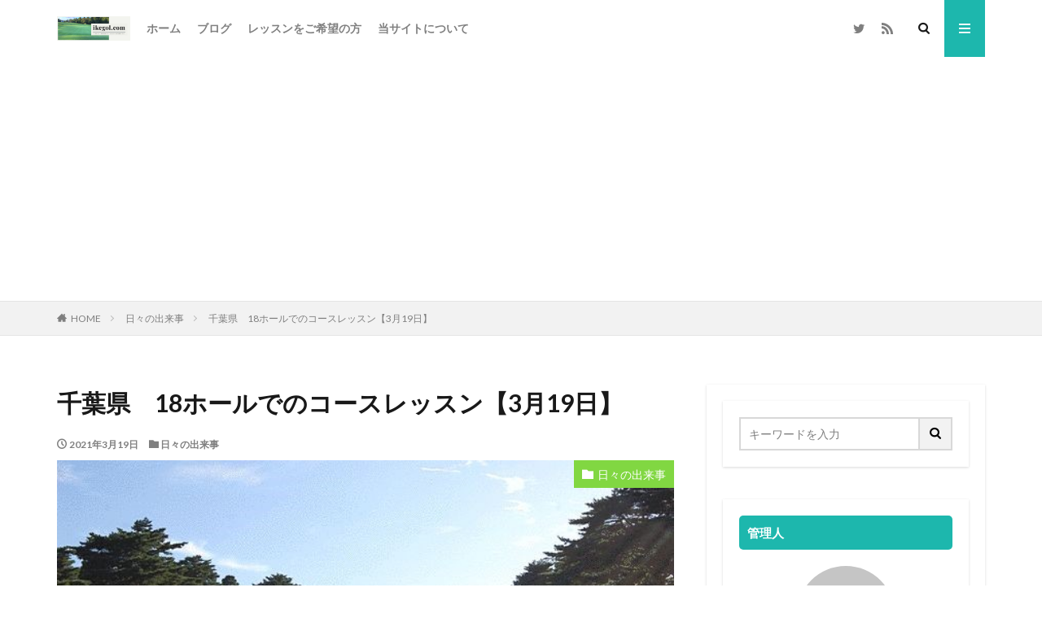

--- FILE ---
content_type: text/html; charset=UTF-8
request_url: https://ikegolblog.com/chiba-golf-lesson
body_size: 15987
content:

<!DOCTYPE html>

<html lang="ja" prefix="og: http://ogp.me/ns#" class="t-html 
">

<head prefix="og: http://ogp.me/ns# fb: http://ogp.me/ns/fb# article: http://ogp.me/ns/article#">
<meta charset="UTF-8">
<title>千葉県　18ホールでのコースレッスン【3月19日】</title>
<link rel='stylesheet' id='dashicons-css'  href='https://ikegolblog.com/wp-includes/css/dashicons.min.css?ver=5.2.4' type='text/css' media='all' />
<link rel='stylesheet' id='thickbox-css'  href='https://ikegolblog.com/wp-includes/js/thickbox/thickbox.css?ver=5.2.4' type='text/css' media='all' />
<link rel='stylesheet' id='wp-block-library-css'  href='https://ikegolblog.com/wp-includes/css/dist/block-library/style.min.css?ver=5.2.4' type='text/css' media='all' />
<script src='https://ikegolblog.com/wp-includes/js/jquery/jquery.js?ver=1.12.4-wp'></script>
<script src='https://ikegolblog.com/wp-includes/js/jquery/jquery-migrate.min.js?ver=1.4.1'></script>
<link rel='https://api.w.org/' href='https://ikegolblog.com/wp-json/' />
<link rel="alternate" type="application/json+oembed" href="https://ikegolblog.com/wp-json/oembed/1.0/embed?url=https%3A%2F%2Fikegolblog.com%2Fchiba-golf-lesson" />
<link rel="alternate" type="text/xml+oembed" href="https://ikegolblog.com/wp-json/oembed/1.0/embed?url=https%3A%2F%2Fikegolblog.com%2Fchiba-golf-lesson&#038;format=xml" />
<link class="css-async" rel href="https://ikegolblog.com/wp-content/themes/the-thor/css/icon.min.css">
<link class="css-async" rel href="https://fonts.googleapis.com/css?family=Lato:100,300,400,700,900">
<link class="css-async" rel href="https://fonts.googleapis.com/css?family=Fjalla+One">
<link rel="stylesheet" href="https://fonts.googleapis.com/css?family=Noto+Sans+JP:100,200,300,400,500,600,700,800,900">
<link rel="stylesheet" href="https://ikegolblog.com/wp-content/themes/the-thor/style.min.css">
<link class="css-async" rel href="https://ikegolblog.com/wp-content/themes/the-thor-child/style-user.css?1564232833">
<link rel="manifest" href="https://ikegolblog.com/wp-content/themes/the-thor/js/manifest.json">
<link rel="canonical" href="https://ikegolblog.com/chiba-golf-lesson" />
<script src="https://ajax.googleapis.com/ajax/libs/jquery/1.12.4/jquery.min.js"></script>
<meta http-equiv="X-UA-Compatible" content="IE=edge">
<meta name="viewport" content="width=device-width, initial-scale=1, viewport-fit=cover"/>
<style>
.widget.widget_nav_menu ul.menu{border-color: rgba(29,183,173,0.15);}.widget.widget_nav_menu ul.menu li{border-color: rgba(29,183,173,0.75);}.widget.widget_nav_menu ul.menu .sub-menu li{border-color: rgba(29,183,173,0.15);}.widget.widget_nav_menu ul.menu .sub-menu li .sub-menu li:first-child{border-color: rgba(29,183,173,0.15);}.widget.widget_nav_menu ul.menu li a:hover{background-color: rgba(29,183,173,0.75);}.widget.widget_nav_menu ul.menu .current-menu-item > a{background-color: rgba(29,183,173,0.75);}.widget.widget_nav_menu ul.menu li .sub-menu li a:before {color:#1db7ad;}.widget.widget_nav_menu ul.menu li a{background-color:#1db7ad;}.widget.widget_nav_menu ul.menu .sub-menu a:hover{color:#1db7ad;}.widget.widget_nav_menu ul.menu .sub-menu .current-menu-item a{color:#1db7ad;}.widget.widget_categories ul{border-color: rgba(29,183,173,0.15);}.widget.widget_categories ul li{border-color: rgba(29,183,173,0.75);}.widget.widget_categories ul .children li{border-color: rgba(29,183,173,0.15);}.widget.widget_categories ul .children li .children li:first-child{border-color: rgba(29,183,173,0.15);}.widget.widget_categories ul li a:hover{background-color: rgba(29,183,173,0.75);}.widget.widget_categories ul .current-menu-item > a{background-color: rgba(29,183,173,0.75);}.widget.widget_categories ul li .children li a:before {color:#1db7ad;}.widget.widget_categories ul li a{background-color:#1db7ad;}.widget.widget_categories ul .children a:hover{color:#1db7ad;}.widget.widget_categories ul .children .current-menu-item a{color:#1db7ad;}.widgetSearch__input:hover{border-color:#1db7ad;}.widgetCatTitle{background-color:#1db7ad;}.widgetCatTitle__inner{background-color:#1db7ad;}.widgetSearch__submit:hover{background-color:#1db7ad;}.widgetProfile__sns{background-color:#1db7ad;}.widget.widget_calendar .calendar_wrap tbody a:hover{background-color:#1db7ad;}.widget ul li a:hover{color:#1db7ad;}.widget.widget_rss .rsswidget:hover{color:#1db7ad;}.widget.widget_tag_cloud a:hover{background-color:#1db7ad;}.widget select:hover{border-color:#1db7ad;}.widgetSearch__checkLabel:hover:after{border-color:#1db7ad;}.widgetSearch__check:checked .widgetSearch__checkLabel:before, .widgetSearch__check:checked + .widgetSearch__checkLabel:before{border-color:#1db7ad;}.widgetTab__item.current{border-top-color:#1db7ad;}.widgetTab__item:hover{border-top-color:#1db7ad;}.searchHead__title{background-color:#1db7ad;}.searchHead__submit:hover{color:#1db7ad;}.menuBtn__close:hover{color:#1db7ad;}.menuBtn__link:hover{color:#1db7ad;}@media only screen and (min-width: 992px){.menuBtn__link {background-color:#1db7ad;}}.t-headerCenter .menuBtn__link:hover{color:#1db7ad;}.searchBtn__close:hover{color:#1db7ad;}.searchBtn__link:hover{color:#1db7ad;}.breadcrumb__item a:hover{color:#1db7ad;}.pager__item{color:#1db7ad;}.pager__item:hover, .pager__item-current{background-color:#1db7ad; color:#fff;}.page-numbers{color:#1db7ad;}.page-numbers:hover, .page-numbers.current{background-color:#1db7ad; color:#fff;}.pagePager__item{color:#1db7ad;}.pagePager__item:hover, .pagePager__item-current{background-color:#1db7ad; color:#fff;}.heading a:hover{color:#1db7ad;}.eyecatch__cat{background-color:#1db7ad;}.the__category{background-color:#1db7ad;}.dateList__item a:hover{color:#1db7ad;}.controllerFooter__item:last-child{background-color:#1db7ad;}.controllerFooter__close{background-color:#1db7ad;}.bottomFooter__topBtn{background-color:#1db7ad;}.mask-color{background-color:#1db7ad;}.mask-colorgray{background-color:#1db7ad;}.pickup3__item{background-color:#1db7ad;}.categoryBox__title{color:#1db7ad;}.comments__list .comment-meta{background-color:#1db7ad;}.comment-respond .submit{background-color:#1db7ad;}.prevNext__pop{background-color:#1db7ad;}.swiper-pagination-bullet-active{background-color:#1db7ad;}.swiper-slider .swiper-button-next, .swiper-slider .swiper-container-rtl .swiper-button-prev, .swiper-slider .swiper-button-prev, .swiper-slider .swiper-container-rtl .swiper-button-next	{background-color:#1db7ad;}.snsFooter{background-color:#1db7ad}.widget-main .heading.heading-widget{background-color:#1db7ad}.widget-main .heading.heading-widgetsimple{background-color:#1db7ad}.widget-main .heading.heading-widgetsimplewide{background-color:#1db7ad}.widget-main .heading.heading-widgetwide{background-color:#1db7ad}.widget-main .heading.heading-widgetbottom:before{border-color:#1db7ad}.widget-main .heading.heading-widgetborder{border-color:#1db7ad}.widget-main .heading.heading-widgetborder::before,.widget-main .heading.heading-widgetborder::after{background-color:#1db7ad}.widget-side .heading.heading-widget{background-color:#1db7ad}.widget-side .heading.heading-widgetsimple{background-color:#1db7ad}.widget-side .heading.heading-widgetsimplewide{background-color:#1db7ad}.widget-side .heading.heading-widgetwide{background-color:#1db7ad}.widget-side .heading.heading-widgetbottom:before{border-color:#1db7ad}.widget-side .heading.heading-widgetborder{border-color:#1db7ad}.widget-side .heading.heading-widgetborder::before,.widget-side .heading.heading-widgetborder::after{background-color:#1db7ad}.widget-foot .heading.heading-widget{background-color:#1db7ad}.widget-foot .heading.heading-widgetsimple{background-color:#1db7ad}.widget-foot .heading.heading-widgetsimplewide{background-color:#1db7ad}.widget-foot .heading.heading-widgetwide{background-color:#1db7ad}.widget-foot .heading.heading-widgetbottom:before{border-color:#1db7ad}.widget-foot .heading.heading-widgetborder{border-color:#1db7ad}.widget-foot .heading.heading-widgetborder::before,.widget-foot .heading.heading-widgetborder::after{background-color:#1db7ad}.widget-menu .heading.heading-widget{background-color:#24e2dc}.widget-menu .heading.heading-widgetsimple{background-color:#24e2dc}.widget-menu .heading.heading-widgetsimplewide{background-color:#24e2dc}.widget-menu .heading.heading-widgetwide{background-color:#24e2dc}.widget-menu .heading.heading-widgetbottom:before{border-color:#24e2dc}.widget-menu .heading.heading-widgetborder{border-color:#24e2dc}.widget-menu .heading.heading-widgetborder::before,.widget-menu .heading.heading-widgetborder::after{background-color:#24e2dc}@media only screen and (min-width: 768px){.still {height: 500px;}}.pickupHead{background-color:#1db7ad}.rankingBox__bg{background-color:#1db7ad}.commonCtr__bg.mask.mask-colorgray{background-color:#1db7ad}.the__ribbon{background-color:#1db7ad}.the__ribbon:after{border-left-color:#1db7ad; border-right-color:#1db7ad}.content .balloon .balloon__img-right div {background-image:url("https://ikegolblog.com/wp-content/uploads/2019/09/池野谷　ゴルフコーチ.jpg");}.cc-ft105{color:#dd3333;}.cc-hv105:hover{color:#dd3333;}.cc-bg105{background-color:#dd3333;}.cc-br105{border-color:#dd3333;}.cc-ft94{color:#5bd604;}.cc-hv94:hover{color:#5bd604;}.cc-bg94{background-color:#5bd604;}.cc-br94{border-color:#5bd604;}.cc-ft12{color:#8224e3;}.cc-hv12:hover{color:#8224e3;}.cc-bg12{background-color:#8224e3;}.cc-br12{border-color:#8224e3;}.cc-ft7{color:#0017ea;}.cc-hv7:hover{color:#0017ea;}.cc-bg7{background-color:#0017ea;}.cc-br7{border-color:#0017ea;}.cc-ft15{color:#dd9933;}.cc-hv15:hover{color:#dd9933;}.cc-bg15{background-color:#dd9933;}.cc-br15{border-color:#dd9933;}.cc-ft93{color:#dd0606;}.cc-hv93:hover{color:#dd0606;}.cc-bg93{background-color:#dd0606;}.cc-br93{border-color:#dd0606;}.cc-ft89{color:#eeee22;}.cc-hv89:hover{color:#eeee22;}.cc-bg89{background-color:#eeee22;}.cc-br89{border-color:#eeee22;}.cc-ft4{color:#000000;}.cc-hv4:hover{color:#000000;}.cc-bg4{background-color:#000000;}.cc-br4{border-color:#000000;}.cc-ft1{color:#f23750;}.cc-hv1:hover{color:#f23750;}.cc-bg1{background-color:#f23750;}.cc-br1{border-color:#f23750;}.cc-ft44{color:#1fc1c1;}.cc-hv44:hover{color:#1fc1c1;}.cc-bg44{background-color:#1fc1c1;}.cc-br44{border-color:#1fc1c1;}.cc-ft3{color:#dd3333;}.cc-hv3:hover{color:#dd3333;}.cc-bg3{background-color:#dd3333;}.cc-br3{border-color:#dd3333;}.cc-ft100{color:#dd3333;}.cc-hv100:hover{color:#dd3333;}.cc-bg100{background-color:#dd3333;}.cc-br100{border-color:#dd3333;}.cc-ft95{color:#6190bf;}.cc-hv95:hover{color:#6190bf;}.cc-bg95{background-color:#6190bf;}.cc-br95{border-color:#6190bf;}.cc-ft90{color:#dd3333;}.cc-hv90:hover{color:#dd3333;}.cc-bg90{background-color:#dd3333;}.cc-br90{border-color:#dd3333;}.cc-ft21{color:#006584;}.cc-hv21:hover{color:#006584;}.cc-bg21{background-color:#006584;}.cc-br21{border-color:#006584;}.cc-ft91{color:#1e73be;}.cc-hv91:hover{color:#1e73be;}.cc-bg91{background-color:#1e73be;}.cc-br91{border-color:#1e73be;}.cc-ft98{color:#ffffff;}.cc-hv98:hover{color:#ffffff;}.cc-bg98{background-color:#ffffff;}.cc-br98{border-color:#ffffff;}.cc-ft101{color:#8224e3;}.cc-hv101:hover{color:#8224e3;}.cc-bg101{background-color:#8224e3;}.cc-br101{border-color:#8224e3;}.cc-ft92{color:#000000;}.cc-hv92:hover{color:#000000;}.cc-bg92{background-color:#000000;}.cc-br92{border-color:#000000;}.cc-ft96{color:#dd3333;}.cc-hv96:hover{color:#dd3333;}.cc-bg96{background-color:#dd3333;}.cc-br96{border-color:#dd3333;}.cc-ft99{color:#8224e3;}.cc-hv99:hover{color:#8224e3;}.cc-bg99{background-color:#8224e3;}.cc-br99{border-color:#8224e3;}.cc-ft97{color:#81d742;}.cc-hv97:hover{color:#81d742;}.cc-bg97{background-color:#81d742;}.cc-br97{border-color:#81d742;}.cc-ft17{color:#81d742;}.cc-hv17:hover{color:#81d742;}.cc-bg17{background-color:#81d742;}.cc-br17{border-color:#81d742;}.cc-ft79{color:#eeee22;}.cc-hv79:hover{color:#eeee22;}.cc-bg79{background-color:#eeee22;}.cc-br79{border-color:#eeee22;}.postcta-bg{background-color:#3970a2}.content .afTagBox__btnDetail{background-color:#1db7ad;}.widget .widgetAfTag__btnDetail{background-color:#1db7ad;}.content .afTagBox__btnAf{background-color:#1db7ad;}.widget .widgetAfTag__btnAf{background-color:#1db7ad;}.content a{color:#1db7ad;}.phrase a{color:#1db7ad;}.content .sitemap li a:hover{color:#1db7ad;}.content h2 a:hover,.content h3 a:hover,.content h4 a:hover,.content h5 a:hover{color:#1db7ad;}.content ul.menu li a:hover{color:#1db7ad;}.content .es-LiconBox:before{background-color:#a83f3f;}.content .es-LiconCircle:before{background-color:#a83f3f;}.content .es-BTiconBox:before{background-color:#a83f3f;}.content .es-BTiconCircle:before{background-color:#a83f3f;}.content .es-BiconObi{border-color:#a83f3f;}.content .es-BiconCorner:before{background-color:#a83f3f;}.content .es-BiconCircle:before{background-color:#a83f3f;}.content .es-BmarkHatena::before{background-color:#005293;}.content .es-BmarkExcl::before{background-color:#b60105;}.content .es-BmarkQ::before{background-color:#005293;}.content .es-BmarkQ::after{border-top-color:#005293;}.content .es-BmarkA::before{color:#b60105;}.content .es-BsubTradi::before{color:#ffffff;background-color:#b60105;border-color:#b60105;}.btn__link-primary{color:#ffffff; background-color:#3f3f3f;}.content .btn__link-primary{color:#ffffff; background-color:#3f3f3f;}.searchBtn__contentInner .btn__link-search{color:#ffffff; background-color:#3f3f3f;}.btn__link-secondary{color:#ffffff; background-color:#3f3f3f;}.content .btn__link-secondary{color:#ffffff; background-color:#3f3f3f;}.btn__link-search{color:#ffffff; background-color:#3f3f3f;}.btn__link-normal{color:#3f3f3f;}.content .btn__link-normal{color:#3f3f3f;}.btn__link-normal:hover{background-color:#3f3f3f;}.content .btn__link-normal:hover{background-color:#3f3f3f;}.comments__list .comment-reply-link{color:#3f3f3f;}.comments__list .comment-reply-link:hover{background-color:#3f3f3f;}@media only screen and (min-width: 992px){.subNavi__link-pickup{color:#3f3f3f;}}@media only screen and (min-width: 992px){.subNavi__link-pickup:hover{background-color:#3f3f3f;}}.partsH2-44 h2{color:#000000; background:linear-gradient(#757575 0%, #d8d8d8 100%); border-color:#d8d8d8;}.partsH3-14 h3{color:#000000; border-color:#63d611;}.partsH3-14 h3::before{background-color:#d8d8d8;}.partsH3-14 h3::after{border-color:#d8d8d8;}.content h4{color:#191919}.content h5{color:#191919}.content ul > li::before{color:#a83f3f;}.content ul{color:#191919;}.content ol > li::before{color:#a83f3f; border-color:#a83f3f;}.content ol > li > ol > li::before{background-color:#a83f3f; border-color:#a83f3f;}.content ol > li > ol > li > ol > li::before{color:#a83f3f; border-color:#a83f3f;}.content ol{color:#191919;}.content .balloon .balloon__text{color:#191919; background-color:#f2f2f2;}.content .balloon .balloon__text-left:before{border-left-color:#f2f2f2;}.content .balloon .balloon__text-right:before{border-right-color:#f2f2f2;}.content .balloon-boder .balloon__text{color:#191919; background-color:#ffffff;  border-color:#d8d8d8;}.content .balloon-boder .balloon__text-left:before{border-left-color:#d8d8d8;}.content .balloon-boder .balloon__text-left:after{border-left-color:#ffffff;}.content .balloon-boder .balloon__text-right:before{border-right-color:#d8d8d8;}.content .balloon-boder .balloon__text-right:after{border-right-color:#ffffff;}.content blockquote{color:#191919; background-color:#f2f2f2;}.content blockquote::before{color:#d8d8d8;}.content table{color:#191919; border-top-color:#E5E5E5; border-left-color:#E5E5E5;}.content table th{background:#7f7f7f; color:#ffffff; ;border-right-color:#E5E5E5; border-bottom-color:#E5E5E5;}.content table td{background:#ffffff; ;border-right-color:#E5E5E5; border-bottom-color:#E5E5E5;}.content table tr:nth-child(odd) td{background-color:#f2f2f2;}
</style>
<link rel="icon" href="https://ikegolblog.com/wp-content/uploads/2019/11/cropped-IMG_3929-32x32.jpg" sizes="32x32" />
<link rel="icon" href="https://ikegolblog.com/wp-content/uploads/2019/11/cropped-IMG_3929-192x192.jpg" sizes="192x192" />
<link rel="apple-touch-icon-precomposed" href="https://ikegolblog.com/wp-content/uploads/2019/11/cropped-IMG_3929-180x180.jpg" />
<meta name="msapplication-TileImage" content="https://ikegolblog.com/wp-content/uploads/2019/11/cropped-IMG_3929-270x270.jpg" />
<!– Global site tag (gtag.js) – Google Analytics –>
<script async src='https://www.googletagmanager.com/gtag/js?id=G-72B1R8ST53'></script>
<script>
    window.dataLayer = window.dataLayer || [];
    function gtag(){dataLayer.push(arguments);}
    gtag('js', new Date());
    
    gtag('config', 'G-72B1R8ST53');
</script>
<!– /Global site tag (gtag.js) – Google Analytics –>
<meta name="description" content="3月19日（金）谷　将貴ゴルフアカデミーのある京葉カントリー倶楽部でコースレッスンを行いました。">
<meta property="og:site_name" content="谷　将貴ゴルフアカデミー　ゴルフコーチ　池野谷　光宏　公式サイト" />
<meta property="og:type" content="article" />
<meta property="og:title" content="千葉県　18ホールでのコースレッスン【3月19日】" />
<meta property="og:description" content="3月19日（金）谷　将貴ゴルフアカデミーのある京葉カントリー倶楽部でコースレッスンを行いました。" />
<meta property="og:url" content="https://ikegolblog.com/chiba-golf-lesson" />
<meta property="og:image" content="https://ikegolblog.com/wp-content/uploads/2019/09/京葉カントリー.jpg" />
<meta name="twitter:card" content="summary" />
<meta name="twitter:site" content="@@KLJiy3qOFAi5PbO" />

<script async src="https://pagead2.googlesyndication.com/pagead/js/adsbygoogle.js?client=ca-pub-7244905539692288"
     crossorigin="anonymous"></script>
</head>
<body class=" t-footerFixed" id="top">
    <header class="l-header l-header-border"> <div class="container container-header"><p class="siteTitle"><a class="siteTitle__link" href="https://ikegolblog.com"><img class="siteTitle__logo" src="https://ikegolblog.com/wp-content/uploads/2019/09/4827EAF3-7390-4C54-84CB-5079200FDDE5.jpg" alt="谷　将貴ゴルフアカデミー　ゴルフコーチ　池野谷　光宏　公式サイト" width="600" height="200" >  </a></p><nav class="globalNavi"><div class="globalNavi__inner"><ul class="globalNavi__list"><li id="menu-item-3680" class="menu-item menu-item-type-custom menu-item-object-custom menu-item-home menu-item-3680"><a href="https://ikegolblog.com">ホーム</a></li><li id="menu-item-3681" class="menu-item menu-item-type-post_type menu-item-object-page menu-item-3681"><a href="https://ikegolblog.com/sitemap">ブログ</a></li><li id="menu-item-3682" class="menu-item menu-item-type-post_type menu-item-object-page menu-item-3682"><a href="https://ikegolblog.com/golf-lesson">レッスンをご希望の方</a></li><li id="menu-item-3694" class="menu-item menu-item-type-post_type menu-item-object-page menu-item-3694"><a href="https://ikegolblog.com/ikenoya-mitsuhiro-official-site">当サイトについて</a></li></ul></div></nav><nav class="subNavi"> <ul class="subNavi__list"><li class="subNavi__item"><a class="subNavi__link icon-twitter" href="https://twitter.com/@KLJiy3qOFAi5PbO"></a></li><li class="subNavi__item"><a class="subNavi__link icon-rss" href="https://ikegolblog.com/feed"></a></li></ul></nav><div class="searchBtn ">  <input class="searchBtn__checkbox" id="searchBtn-checkbox" type="checkbox">  <label class="searchBtn__link searchBtn__link-text icon-search" for="searchBtn-checkbox"></label>  <label class="searchBtn__unshown" for="searchBtn-checkbox"></label>  <div class="searchBtn__content"> <div class="searchBtn__scroll"><label class="searchBtn__close" for="searchBtn-checkbox"><i class="icon-close"></i>CLOSE</label><div class="searchBtn__contentInner">  <aside class="widget">  <div class="widgetSearch"> <form method="get" action="https://ikegolblog.com" target="_top">  <div class="widgetSearch__contents"> <h3 class="heading heading-tertiary">キーワード</h3> <input class="widgetSearch__input widgetSearch__input-max" type="text" name="s" placeholder="キーワードを入力" value=""></div>  <div class="widgetSearch__contents"> <h3 class="heading heading-tertiary">カテゴリー</h3><select  name='cat' id='cat_696faf64e164a' class='widgetSearch__select' ><option value=''>カテゴリーを選択</option><option class="level-0" value="1">ゴルフ初心者</option><option class="level-0" value="3">ゴルフ用語</option><option class="level-0" value="4">ゴルフルールとマナー</option><option class="level-0" value="7">ゴルフのお悩み改善</option><option class="level-0" value="12">アプローチの打ち方</option><option class="level-0" value="15">ゴルフの基本</option><option class="level-0" value="17">日々の出来事</option><option class="level-0" value="21">テクニック</option><option class="level-0" value="44">ゴルフ用品</option><option class="level-0" value="79">飛距離アップ</option><option class="level-0" value="89">ゴルフの構え方・アドレスのお悩み</option><option class="level-0" value="90">テイクバック・バックスイングのお悩み</option><option class="level-0" value="91">トップオブスイングのお悩み改善</option><option class="level-0" value="92">プロゴルファーのスイング</option><option class="level-0" value="93">ゴルフの怪我</option><option class="level-0" value="94">おすすめ練習器具</option><option class="level-0" value="95">ダウンスイングのお悩み</option><option class="level-0" value="96">ボールが曲がるお悩み解決</option><option class="level-0" value="97">傾斜からの打ち方</option><option class="level-0" value="98">バンカーショットの打ち方とお悩み改善</option><option class="level-0" value="99">ミスヒットの原因と改善</option><option class="level-0" value="100">シングルになるには</option><option class="level-0" value="101">パターの上達</option><option class="level-0" value="105">NEWS</option></select>  </div>  <div class="widgetSearch__tag"> <h3 class="heading heading-tertiary">タグ</h3> <label><input class="widgetSearch__check" type="checkbox" name="tag[]" value="%e3%82%a2%e3%82%a4%e3%82%a2%e3%83%b3%e3%80%81%e3%82%b9%e3%83%a9%e3%82%a4%e3%82%b9%e3%80%81%e7%9b%b4%e3%81%97%e6%96%b9%e3%80%81%e6%89%8b%e9%a0%86" /><span class="widgetSearch__checkLabel">アイアン、スライス、直し方、手順</span></label><label><input class="widgetSearch__check" type="checkbox" name="tag[]" value="%e3%82%a2%e3%83%97%e3%83%ad%e3%83%bc%e3%83%81%e3%80%81%e6%89%93%e3%81%a1%e6%96%b9" /><span class="widgetSearch__checkLabel">アプローチ、打ち方</span></label><label><input class="widgetSearch__check" type="checkbox" name="tag[]" value="%e3%82%b4%e3%83%ab%e3%83%95%e5%88%9d%e5%bf%83%e8%80%85%e3%80%81%e7%b4%a0%e6%8c%af%e3%82%8a" /><span class="widgetSearch__checkLabel">ゴルフ初心者、素振り</span></label><label><input class="widgetSearch__check" type="checkbox" name="tag[]" value="%e3%83%87%e3%82%b7%e3%83%a3%e3%83%b3%e3%83%9c%e3%83%bc%e3%80%81%e3%82%af%e3%83%a9%e3%83%96%e3%82%bb%e3%83%83%e3%83%86%e3%82%a3%e3%83%b3%e3%82%b0%e3%80%81" /><span class="widgetSearch__checkLabel">デシャンボー、クラブセッティング、</span></label><label><input class="widgetSearch__check" type="checkbox" name="tag[]" value="%e3%83%87%e3%82%b7%e3%83%a3%e3%83%b3%e3%83%9c%e3%83%bc%e3%81%ae%e3%82%b9%e3%82%a4%e3%83%b3%e3%82%b0" /><span class="widgetSearch__checkLabel">デシャンボーのスイング</span></label><label><input class="widgetSearch__check" type="checkbox" name="tag[]" value="%e3%83%89%e3%83%a9%e3%82%a4%e3%83%90%e3%83%bc%e3%80%81%e3%82%b9%e3%83%a9%e3%82%a4%e3%82%b9" /><span class="widgetSearch__checkLabel">ドライバー、スライス</span></label><label><input class="widgetSearch__check" type="checkbox" name="tag[]" value="%e3%83%89%e3%83%a9%e3%82%a4%e3%83%90%e3%83%bc%e3%80%81%e3%82%b9%e3%83%a9%e3%82%a4%e3%82%b9%e3%80%81%e7%9b%b4%e3%81%97%e6%96%b9" /><span class="widgetSearch__checkLabel">ドライバー、スライス、直し方</span></label><label><input class="widgetSearch__check" type="checkbox" name="tag[]" value="%e3%83%89%e3%83%ad%e3%83%bc%e3%83%9c%e3%83%bc%e3%83%ab%e3%80%81%e6%89%93%e3%81%a1%e6%96%b9" /><span class="widgetSearch__checkLabel">ドローボール、打ち方</span></label><label><input class="widgetSearch__check" type="checkbox" name="tag[]" value="%e3%83%95%e3%82%a7%e3%82%a2%e3%82%a6%e3%82%a7%e3%82%a4%e3%82%a6%e3%83%83%e3%83%89%e3%80%81%e6%89%95%e3%81%86%e3%80%81%e6%89%93%e3%81%a1%e8%be%bc%e3%82%80" /><span class="widgetSearch__checkLabel">フェアウェイウッド、払う、打ち込む</span></label><label><input class="widgetSearch__check" type="checkbox" name="tag[]" value="%e3%83%95%e3%82%a7%e3%83%bc%e3%83%89%e3%83%9c%e3%83%bc%e3%83%ab%e3%80%81%e6%89%93%e3%81%a1%e6%96%b9" /><span class="widgetSearch__checkLabel">フェードボール、打ち方</span></label><label><input class="widgetSearch__check" type="checkbox" name="tag[]" value="%e3%83%9c%e3%83%bc%e3%83%ab%e3%81%8c%e5%8f%b3%e3%81%b8%e6%9b%b2%e3%81%8c%e3%81%a3%e3%81%a6%e3%81%97%e3%81%be%e3%81%86%e5%8e%9f%e5%9b%a0%e3%81%a8%e7%9b%b4%e3%81%97%e6%96%b9" /><span class="widgetSearch__checkLabel">ボールが右へ曲がってしまう原因と直し方</span></label><label><input class="widgetSearch__check" type="checkbox" name="tag[]" value="%e6%9d%b1%e4%ba%ac%e3%82%aa%e3%83%aa%e3%83%b3%e3%83%94%e3%83%83%e3%82%af%e3%80%80%e3%82%b4%e3%83%ab%e3%83%95" /><span class="widgetSearch__checkLabel">東京オリンピック　ゴルフ</span></label>  </div> <div class="btn btn-search"> <button class="btn__link btn__link-search" type="submit" value="search">検索</button>  </div></form>  </div></aside></div> </div>  </div></div><div class="menuBtn ">  <input class="menuBtn__checkbox" id="menuBtn-checkbox" type="checkbox">  <label class="menuBtn__link menuBtn__link-text icon-menu" for="menuBtn-checkbox"></label>  <label class="menuBtn__unshown" for="menuBtn-checkbox"></label>  <div class="menuBtn__content"> <div class="menuBtn__scroll"><label class="menuBtn__close" for="menuBtn-checkbox"><i class="icon-close"></i>CLOSE</label><div class="menuBtn__contentInner"><nav class="menuBtn__navi u-none-pc"><ul class="menuBtn__naviList"><li class="menuBtn__naviItem"><a class="menuBtn__naviLink icon-twitter" href="https://twitter.com/@KLJiy3qOFAi5PbO"></a></li><li class="menuBtn__naviItem"><a class="menuBtn__naviLink icon-rss" href="https://ikegolblog.com/feed"></a></li> </ul></nav>  <aside class="widget widget-menu widget_categories"><h2 class="heading heading-widget">カテゴリー</h2><form action="https://ikegolblog.com" method="get"><label class="screen-reader-text" for="cat">カテゴリー</label><select  name='cat' id='cat' class='postform' ><option value='-1'>カテゴリーを選択</option><option class="level-0" value="105">NEWS</option><option class="level-0" value="94">おすすめ練習器具</option><option class="level-0" value="12">アプローチの打ち方</option><option class="level-0" value="7">ゴルフのお悩み改善</option><option class="level-0" value="15">ゴルフの基本</option><option class="level-0" value="93">ゴルフの怪我</option><option class="level-0" value="89">ゴルフの構え方・アドレスのお悩み</option><option class="level-0" value="4">ゴルフルールとマナー</option><option class="level-0" value="1">ゴルフ初心者</option><option class="level-0" value="44">ゴルフ用品</option><option class="level-0" value="3">ゴルフ用語</option><option class="level-0" value="100">シングルになるには</option><option class="level-0" value="95">ダウンスイングのお悩み</option><option class="level-0" value="90">テイクバック・バックスイングのお悩み</option><option class="level-0" value="21">テクニック</option><option class="level-0" value="91">トップオブスイングのお悩み改善</option><option class="level-0" value="98">バンカーショットの打ち方とお悩み改善</option><option class="level-0" value="101">パターの上達</option><option class="level-0" value="92">プロゴルファーのスイング</option><option class="level-0" value="96">ボールが曲がるお悩み解決</option><option class="level-0" value="99">ミスヒットの原因と改善</option><option class="level-0" value="97">傾斜からの打ち方</option><option class="level-0" value="17">日々の出来事</option><option class="level-0" value="79">飛距離アップ</option></select></form><script type='text/javascript'>(function() {var dropdown = document.getElementById( "cat" );function onCatChange() {if ( dropdown.options[ dropdown.selectedIndex ].value > 0 ) {dropdown.parentNode.submit();}}dropdown.onchange = onCatChange;})();</script></aside></div> </div>  </div></div> </div>  </header>      <div class="l-headerBottom">  </div>   <div class="wider"> <div class="breadcrumb"><ul class="breadcrumb__list container"><li class="breadcrumb__item icon-home"><a href="https://ikegolblog.com">HOME</a></li><li class="breadcrumb__item"><a href="https://ikegolblog.com/category/diary">日々の出来事</a></li><li class="breadcrumb__item breadcrumb__item-current"><a href="https://ikegolblog.com/chiba-golf-lesson">千葉県　18ホールでのコースレッスン【3月19日】</a></li></ul></div>  </div>    <div class="l-wrapper">   <main class="l-main"><div class="dividerBottom">  <h1 class="heading heading-primary">千葉県　18ホールでのコースレッスン【3月19日】</h1>  <ul class="dateList dateList-main"> <li class="dateList__item icon-clock">2021年3月19日</li>  <li class="dateList__item icon-folder"><a href="https://ikegolblog.com/category/diary" rel="category tag">日々の出来事</a></li></ul> <div class="eyecatch eyecatch-main"> <span class="eyecatch__cat eyecatch__cat-big cc-bg17"><a href="https://ikegolblog.com/category/diary">日々の出来事</a></span> <span class="eyecatch__link"> <img width="600" height="399" src="https://ikegolblog.com/wp-content/themes/the-thor/img/dummy.gif" data-layzr="https://ikegolblog.com/wp-content/uploads/2019/09/京葉カントリー.jpg" class="attachment-icatch768 size-icatch768 wp-post-image" alt="京葉カントリー" />  </span>  </div>  <div class="postContents u-shadow">  <aside class="social-top"><ul class="socialList socialList-type10"><li class="socialList__item"><a class="socialList__link icon-facebook" href="http://www.facebook.com/sharer.php?u=https%3A%2F%2Fikegolblog.com%2Fchiba-golf-lesson&amp;t=%E5%8D%83%E8%91%89%E7%9C%8C%E3%80%8018%E3%83%9B%E3%83%BC%E3%83%AB%E3%81%A7%E3%81%AE%E3%82%B3%E3%83%BC%E3%82%B9%E3%83%AC%E3%83%83%E3%82%B9%E3%83%B3%E3%80%903%E6%9C%8819%E6%97%A5%E3%80%91" target="_blank" title="Facebook"></a></li><li class="socialList__item"><a class="socialList__link icon-twitter" href="http://twitter.com/intent/tweet?text=%E5%8D%83%E8%91%89%E7%9C%8C%E3%80%8018%E3%83%9B%E3%83%BC%E3%83%AB%E3%81%A7%E3%81%AE%E3%82%B3%E3%83%BC%E3%82%B9%E3%83%AC%E3%83%83%E3%82%B9%E3%83%B3%E3%80%903%E6%9C%8819%E6%97%A5%E3%80%91&amp;https%3A%2F%2Fikegolblog.com%2Fchiba-golf-lesson&amp;url=https%3A%2F%2Fikegolblog.com%2Fchiba-golf-lesson" target="_blank" title="Twitter"></a></li><li class="socialList__item"><a class="socialList__link icon-hatenabookmark" href="http://b.hatena.ne.jp/add?mode=confirm&amp;url=https%3A%2F%2Fikegolblog.com%2Fchiba-golf-lesson&amp;title=%E5%8D%83%E8%91%89%E7%9C%8C%E3%80%8018%E3%83%9B%E3%83%BC%E3%83%AB%E3%81%A7%E3%81%AE%E3%82%B3%E3%83%BC%E3%82%B9%E3%83%AC%E3%83%83%E3%82%B9%E3%83%B3%E3%80%903%E6%9C%8819%E6%97%A5%E3%80%91" target="_blank" data-hatena-bookmark-title="https%3A%2F%2Fikegolblog.com%2Fchiba-golf-lesson" title="はてブ"></a></li><li class="socialList__item"><a class="socialList__link icon-linkedin"  href="http://www.linkedin.com/shareArticle?mini=true&url=https%3A%2F%2Fikegolblog.com%2Fchiba-golf-lesson" target="_blank" title="LinkedIn"></a></li><li class="socialList__item"><a class="socialList__link icon-pinterest"  href="http://www.pinterest.com/pin/create/button/?url=https%3A%2F%2Fikegolblog.com%2Fchiba-golf-lesson" target="_blank" title="Pinterest"></a></li></ul></aside> <section class="content partsH2-44 partsH3-14"><p>2020年　3月19日（金）</p><p>本日は、普段のコースレッスンとは違う18ホールのラウンドレッスンを開催。</p><p>コースはアカデミーのある京葉カントリー倶楽部。<br /><img class="alignnone size-medium wp-image-3250" src="https://ikegolblog.com/wp-content/themes/the-thor/img/dummy.gif" data-layzr="https://ikegolblog.com/wp-content/uploads/2020/03/IMG_5620-225x300.jpg" alt="京葉カントリークラブ" width="225" height="300" /></p><p>今日は、晴れで15°くらいの最高の天候。</p><p>天候の良い日で行うゴルフは気持ちが良いです。</p><p>ゴルフ場で行うコースレッスンは、</p><p><span style="color: #ff6600;">・普段の打ち方の修正。</span></p><p><span style="color: #ff6600;">・傾斜やライなど、ロケーションに合った打ち方を覚える。</span></p><p><span style="color: #ff6600;">・コースの攻め方。</span></p><p>などを覚えることに最適。</p><p><img class="alignnone size-medium wp-image-439" src="https://ikegolblog.com/wp-content/themes/the-thor/img/dummy.gif" data-layzr="https://ikegolblog.com/wp-content/uploads/2019/09/京葉カントリー-300x200.jpg" alt="京葉カントリー" width="300" height="200" /></p><p>&nbsp;</p><p>傾斜では、それぞれに適した打ち方をします。</p><p>傾斜ごとに打ち方を変えるのは、難しいという方はいらっしゃいますが、その傾斜に対しては当たりやすい打ち方です。</p><p>そういうことを、まずは知ること。</p><p>そして、<span style="color: #ff0000;"><strong>実験すること。</strong></span></p><p>私は、<strong><span style="color: #ff0000;">練習という名のゴルフの実験</span></strong>をしてきました。</p><p>&nbsp;</p><p>こうやったら、当たりやすかった。</p><p>こうやったら、打ちやすかった。</p><p>こうやったら、ミスが少なくなった。</p><p>&nbsp;</p><p>本で学ぶことも大切ですが、自分で体感していくことが重要です。</p><p>&nbsp;</p><p>私が、実験し尽くした結果を皆様にレッスンという形でお伝えしている訳です。</p><p>実験し尽くしている人ほど上達はします。</p><p>&nbsp;</p><p>ただただ、球をパカパカと打っているのは運動です。</p><p>こうやったら、100球連続で同じ球が打てた。</p><p>目指すところです。</p><p>100球連続で同じ球を打てるようなスイングを実験で見つけるようと多くの球数を打っていると考えましょう。</p><p>&nbsp;</p><p><strong><span style="color: #ff0000;">ゴルフの練習は、実験です。</span></strong></p><p>&nbsp;</p><p>ゴルフ場では、こうやったら簡単に当たっていきますよという実験をしてもらいます。</p><p>その為、1回失敗したら、こうやって打ってみたら簡単ですよというアドバイスを送ります。</p><p>ミスした箇所から実験で同じところから何球も打ってもらい、なるほどと体感してもらいます</p><p><img class="alignnone size-medium wp-image-4717" src="https://ikegolblog.com/wp-content/themes/the-thor/img/dummy.gif" data-layzr="https://ikegolblog.com/wp-content/uploads/2021/03/IMG_8461-224x300.jpg" alt="お客様　コースレッスン" width="224" height="300" /></p><p> <img class="alignnone size-medium wp-image-4719" src="https://ikegolblog.com/wp-content/themes/the-thor/img/dummy.gif" data-layzr="https://ikegolblog.com/wp-content/uploads/2021/03/IMG_8460-215x300.jpg" alt="" width="215" height="300" /></p><p><img class="alignnone size-medium wp-image-4720" src="https://ikegolblog.com/wp-content/themes/the-thor/img/dummy.gif" data-layzr="https://ikegolblog.com/wp-content/uploads/2021/03/IMG_8462-230x300.jpg" alt="コースレッスン　お客様" width="230" height="300" /></p><p><img class="alignnone size-medium wp-image-4721" src="https://ikegolblog.com/wp-content/themes/the-thor/img/dummy.gif" data-layzr="https://ikegolblog.com/wp-content/uploads/2021/03/IMG_8459-213x300.jpg" alt="コースレッスン　バンカーから" width="213" height="300" /></p><p>&nbsp;</p><p>ミスはいくらしても良い。</p><p>ミスをしてもトライする。</p><p>実験をし尽くして、これだ。と思うことが多くなるほどゴルフは上達します。</p><p>そして、ゴルフが上手くなります。</p><p>&nbsp;</p><p>本日ご参加していただいた皆様、誠にありがとうございました。</p><p>&nbsp;</p> </section>  <aside class="social-bottom"><ul class="socialList socialList-type10"><li class="socialList__item"><a class="socialList__link icon-facebook" href="http://www.facebook.com/sharer.php?u=https%3A%2F%2Fikegolblog.com%2Fchiba-golf-lesson&amp;t=%E5%8D%83%E8%91%89%E7%9C%8C%E3%80%8018%E3%83%9B%E3%83%BC%E3%83%AB%E3%81%A7%E3%81%AE%E3%82%B3%E3%83%BC%E3%82%B9%E3%83%AC%E3%83%83%E3%82%B9%E3%83%B3%E3%80%903%E6%9C%8819%E6%97%A5%E3%80%91" target="_blank" title="Facebook"></a></li><li class="socialList__item"><a class="socialList__link icon-twitter" href="http://twitter.com/intent/tweet?text=%E5%8D%83%E8%91%89%E7%9C%8C%E3%80%8018%E3%83%9B%E3%83%BC%E3%83%AB%E3%81%A7%E3%81%AE%E3%82%B3%E3%83%BC%E3%82%B9%E3%83%AC%E3%83%83%E3%82%B9%E3%83%B3%E3%80%903%E6%9C%8819%E6%97%A5%E3%80%91&amp;https%3A%2F%2Fikegolblog.com%2Fchiba-golf-lesson&amp;url=https%3A%2F%2Fikegolblog.com%2Fchiba-golf-lesson" target="_blank" title="Twitter"></a></li><li class="socialList__item"><a class="socialList__link icon-hatenabookmark" href="http://b.hatena.ne.jp/add?mode=confirm&amp;url=https%3A%2F%2Fikegolblog.com%2Fchiba-golf-lesson&amp;title=%E5%8D%83%E8%91%89%E7%9C%8C%E3%80%8018%E3%83%9B%E3%83%BC%E3%83%AB%E3%81%A7%E3%81%AE%E3%82%B3%E3%83%BC%E3%82%B9%E3%83%AC%E3%83%83%E3%82%B9%E3%83%B3%E3%80%903%E6%9C%8819%E6%97%A5%E3%80%91" target="_blank" data-hatena-bookmark-title="https%3A%2F%2Fikegolblog.com%2Fchiba-golf-lesson" title="はてブ"></a></li><li class="socialList__item"><a class="socialList__link icon-linkedin"  href="http://www.linkedin.com/shareArticle?mini=true&url=https%3A%2F%2Fikegolblog.com%2Fchiba-golf-lesson" target="_blank" title="LinkedIn"></a></li><li class="socialList__item"><a class="socialList__link icon-pinterest"  href="http://www.pinterest.com/pin/create/button/?url=https%3A%2F%2Fikegolblog.com%2Fchiba-golf-lesson" target="_blank" title="Pinterest"></a></li></ul></aside></div>   <div class="content postCta postcta-bg">  </div>  <ul class="prevNext"><li class="prevNext__item prevNext__item-prev"><div class="eyecatch"><div class="prevNext__pop">Prev</div><a class="eyecatch__link eyecatch__link-mask" href="https://ikegolblog.com/single-golfer-shortcut"><img data-layzr="https://ikegolblog.com/wp-content/uploads/2020/06/hence-the-boom-PwQHfxo3Q2Y-unsplash-375x250.jpg" alt="ゴルフ シングルへの近道はある？ゴルフコーチが答えます。" width="375" height="250" src="https://ikegolblog.com/wp-content/themes/the-thor/img/dummy.gif"><div class="prevNext__title"><h3 class="heading heading-secondary">ゴルフ シングルへの近道はある？ゴルフコーチが答えます。</h3></div></a></div></li><li class="prevNext__item prevNext__item-next"><div class="eyecatch"><div class="prevNext__pop">Next</div><a class="eyecatch__link eyecatch__link-mask" href="https://ikegolblog.com/golf-round-allies"><img data-layzr="https://ikegolblog.com/wp-content/uploads/2021/03/1880619_s-375x250.jpg" alt="ラウンド中に味方をつけていますか？スコアを良くするには必須。" width="375" height="250" src="https://ikegolblog.com/wp-content/themes/the-thor/img/dummy.gif"><div class="prevNext__title"><h3 class="heading heading-secondary">ラウンド中に味方をつけていますか？スコアを良くするには必須。</h3></div></a></div></li></ul><aside class="profile"><div class="profile__author"><div class="profile__text">この記事を書いた人</div><img data-layzr="https://secure.gravatar.com/avatar/493869a2612ec1014c720ccf8c61c54b?s=96&#038;d=mm&#038;r=g" alt="ikegol" width="80" height="80" src="https://ikegolblog.com/wp-content/themes/the-thor/img/dummy.gif"><h2 class="profile__name">ikegol</h2></div><div class="profile__contents"><div class="profile__description">TANI　MASAKI　GOLF　ACADEMY　21ゴルフ　インストラクター池野谷　光宏</div><ul class="profile__list"></ul></div></aside><aside class="related"><h2 class="heading heading-sub">関連する記事</h2><ul class="related__list"><li class="related__item"><div class="eyecatch"><span class="eyecatch__cat cc-bg17"><a href="https://ikegolblog.com/category/diary">日々の出来事</a></span><a class="eyecatch__link eyecatch__link-mask" href="https://ikegolblog.com/grass-ears"><img data-layzr="https://ikegolblog.com/wp-content/uploads/2021/04/芝の穂.jpg" alt="みんなが見落としている。4月のこの時期限定で気をつけるポイント。" width="139" height="276" src="https://ikegolblog.com/wp-content/themes/the-thor/img/dummy.gif"></a></div><div class="archive__contents"><h3 class="heading heading-secondary"><a href="https://ikegolblog.com/grass-ears">みんなが見落としている。4月のこの時期限定で気をつけるポイント。</a></h3></div></li><li class="related__item"><div class="eyecatch"><span class="eyecatch__cat cc-bg17"><a href="https://ikegolblog.com/category/diary">日々の出来事</a></span><a class="eyecatch__link eyecatch__link-mask" href="https://ikegolblog.com/golf-rangeball"><img data-layzr="https://ikegolblog.com/wp-content/uploads/2020/01/IMG_4535-rotated.jpg" alt="ゴルフ練習場のレンジボールは飛距離は出ない。検証してみた！" width="240" height="320" src="https://ikegolblog.com/wp-content/themes/the-thor/img/dummy.gif"></a></div><div class="archive__contents"><h3 class="heading heading-secondary"><a href="https://ikegolblog.com/golf-rangeball">ゴルフ練習場のレンジボールは飛距離は出ない。検証してみた！</a></h3></div></li><li class="related__item"><div class="eyecatch"><span class="eyecatch__cat cc-bg17"><a href="https://ikegolblog.com/category/diary">日々の出来事</a></span><a class="eyecatch__link eyecatch__link-mask" href="https://ikegolblog.com/golf-lifetime-exemption"><img data-layzr="https://ikegolblog.com/wp-content/uploads/2022/02/golf-gcfa8414da_640-2-375x250.jpg" alt="ゴルフの永久シードはどういう基準でなれる？誰がいる？" width="375" height="250" src="https://ikegolblog.com/wp-content/themes/the-thor/img/dummy.gif"></a></div><div class="archive__contents"><h3 class="heading heading-secondary"><a href="https://ikegolblog.com/golf-lifetime-exemption">ゴルフの永久シードはどういう基準でなれる？誰がいる？</a></h3></div></li></ul></aside>   <aside class="comments" id="comments">  <div id="respond" class="comment-respond"><h2 class="heading heading-secondary">コメントを書く <small><a rel="nofollow" id="cancel-comment-reply-link" href="/chiba-golf-lesson#respond" style="display:none;">コメントをキャンセル</a></small></h2><form action="https://ikegolblog.com/wp-comments-post.php" method="post" id="commentform" class="comment-form"><p class="comment-notes"><span id="email-notes">メールアドレスが公開されることはありません。</span> <span class="required">*</span> が付いている欄は必須項目です</p><p class="comment-form-comment"><label for="comment">コメント</label> <textarea id="comment" name="comment" cols="45" rows="8" maxlength="65525" required="required"></textarea></p><p class="comment-form-author"><label for="author">名前 <span class="required">*</span></label> <input id="author" name="author" type="text" value="" size="30" maxlength="245" required='required' /></p><p class="comment-form-email"><label for="email">メール <span class="required">*</span></label> <input id="email" name="email" type="text" value="" size="30" maxlength="100" aria-describedby="email-notes" required='required' /></p><p class="comment-form-url"><label for="url">サイト</label> <input id="url" name="url" type="text" value="" size="30" maxlength="200" /></p><p class="comment-form-cookies-consent"><input id="wp-comment-cookies-consent" name="wp-comment-cookies-consent" type="checkbox" value="yes" /><label for="wp-comment-cookies-consent">次回のコメントで使用するためブラウザーに自分の名前、メールアドレス、サイトを保存する。</label></p><p class="form-submit"><input name="submit" type="submit" id="submit" class="submit" value="コメントを送信" /> <input type='hidden' name='comment_post_ID' value='4716' id='comment_post_ID' /><input type='hidden' name='comment_parent' id='comment_parent' value='0' /></p><p style="display: none;"><input type="hidden" id="akismet_comment_nonce" name="akismet_comment_nonce" value="503019a3ae" /></p><input type="hidden" id="ak_js" name="ak_js" value="61"/><textarea name="ak_hp_textarea" cols="45" rows="8" maxlength="100" style="display: none !important;"></textarea></form></div></aside>  </div> </main> <div class="l-sidebar u-shadowfix">  <aside class="widget widget-side u-shadowfix widget_search"><form class="widgetSearch__flex" method="get" action="https://ikegolblog.com" target="_top">  <input class="widgetSearch__input" type="text" maxlength="50" name="s" placeholder="キーワードを入力" value="">  <button class="widgetSearch__submit icon-search" type="submit" value="search"></button></form></aside><aside class="widget widget-side u-shadowfix widget_fit_user_class"><h2 class="heading heading-widget">管理人</h2>  <div class="widgetProfile"> <div class="widgetProfile__img"><img width="120" height="120" data-layzr="https://secure.gravatar.com/avatar/493869a2612ec1014c720ccf8c61c54b?s=120&#038;d=mm&#038;r=g" alt="ikegol" src="https://ikegolblog.com/wp-content/themes/the-thor/img/dummy.gif"></div> <h3 class="widgetProfile__name">ikegol</h3>  <p class="widgetProfile__text">TANI　MASAKI　GOLF　ACADEMY　21ゴルフ　インストラクター池野谷　光宏</p>  <div class="btn btn-center"><a class="btn__link btn__link-secondary" href="https://ikegolblog.com/author/ikegol">投稿記事一覧へ</a></div><div class="widgetProfile__sns"><h4 class="widgetProfile__snsTitle">フォーローしてね！</h4><ul class="widgetProfile__snsList">  </ul> </div></div></aside><aside class="widget widget-side u-shadowfix widget_fit_ranking_archive_class"><h2 class="heading heading-widget">人気記事</h2><div id="rankwidget-1558d984563be7684840014ae143b4a4"> <ol class="widgetArchive">  <li class="widgetArchive__item widgetArchive__item-no widgetArchive__item-offline rank-offline"><div class="widgetArchive__contents "> <p class="phrase phrase-tertiary">オフラインのためランキングが表示できません</p></div>  </li> </ol></div></aside>  <div class="widgetSticky">  <aside class="widget widget-side u-shadowfix widget_categories"><h2 class="heading heading-widget">カテゴリー</h2><ul><li class="cat-item cat-item-105"><a href="https://ikegolblog.com/category/news" title="ゴルフの最新ニュースをお届けします。">NEWS</a></li><li class="cat-item cat-item-94"><a href="https://ikegolblog.com/category/golf-rennshuukigu" title="ゴルフの練習で上達を早めるのが練習器具。練習器具を使うことによって感覚を掴みやすく、スイング矯正に便利です。オススメの練習器具を紹介します。">おすすめ練習器具</a></li><li class="cat-item cat-item-12"><a href="https://ikegolblog.com/category/golf-approach" title="アプローチの打ち方を説明します。基本的なアプローチから応用まで幅広く紹介します。">アプローチの打ち方</a></li><li class="cat-item cat-item-7"><a href="https://ikegolblog.com/category/golfswing" title="あなたのゴルフのお悩みを改善します。">ゴルフのお悩み改善</a></li><li class="cat-item cat-item-15"><a href="https://ikegolblog.com/category/golf-base" title="ゴルフの基本を説明していきます。">ゴルフの基本</a></li><li class="cat-item cat-item-93"><a href="https://ikegolblog.com/category/golf-kega" title="ゴルフでよく起こる怪我。スイングが悪く怪我をしてしまう。怪我の予防と怪我をしないスイング作りを紹介します。">ゴルフの怪我</a></li><li class="cat-item cat-item-89"><a href="https://ikegolblog.com/category/golf-adress" title="ゴルフの正しい構え方。構え方のお悩みなどを紹介します。">ゴルフの構え方・アドレスのお悩み</a></li><li class="cat-item cat-item-4"><a href="https://ikegolblog.com/category/golf-rule" title="ゴルフのルールは複雑です。ルールが分かると、有利にプレーをすることができます。しかし、ゴルフのルールがわからないと、最悪　失格もあり得ます。ぜひ、ゴルフルールを覚えていきましょう！！">ゴルフルールとマナー</a></li><li class="cat-item cat-item-1"><a href="https://ikegolblog.com/category/golf-beginner" title="これからゴルフを始め初心者への手引書です。">ゴルフ初心者</a></li><li class="cat-item cat-item-44"><a href="https://ikegolblog.com/category/golf-dougu" title="ゴルフ用品の情報をお伝えします。">ゴルフ用品</a></li><li class="cat-item cat-item-3"><a href="https://ikegolblog.com/category/golf-word" title="ゴルフに使われる用語です。ゴルフは専門用語が非常に多くわかりづらいので覚えていきましょう。">ゴルフ用語</a></li><li class="cat-item cat-item-100"><a href="https://ikegolblog.com/category/single-golfer" title="ゴルフのシングルゴルファーを目指すには">シングルになるには</a></li><li class="cat-item cat-item-95"><a href="https://ikegolblog.com/category/golf-downswing" title="ゴルフスイングの正しいダウンスイングの行い方。そして、ダウンスイングのお悩みを改善していきます。">ダウンスイングのお悩み</a></li><li class="cat-item cat-item-90"><a href="https://ikegolblog.com/category/takeback" title="ゴルフのテイクバックとバックスイングの正しい行い方。そして、テイクバックとバックスイングのお悩みを解説します。">テイクバック・バックスイングのお悩み</a></li><li class="cat-item cat-item-21"><a href="https://ikegolblog.com/category/golf-ball-magari" title="ゴルフ　打ち方など特殊なテクニック。">テクニック</a></li><li class="cat-item cat-item-91"><a href="https://ikegolblog.com/category/top-of-swing" title="ゴルフスイングの正しいトップオブスイングの作り方。また、トップオブスイングのお悩みについて紹介します。">トップオブスイングのお悩み改善</a></li><li class="cat-item cat-item-98"><a href="https://ikegolblog.com/category/bunker-shot" title="ゴルフ場でのバンカーショットの打ち方を紹介します。バンカーも色々ありますのでそれぞれの打ち方、そしてお悩みを改善します。">バンカーショットの打ち方とお悩み改善</a></li><li class="cat-item cat-item-101"><a href="https://ikegolblog.com/category/putting" title="基本のパターの構え方から打ち方。パター選びなどパッティングに重要なことをご紹介していきます。">パターの上達</a></li><li class="cat-item cat-item-92"><a href="https://ikegolblog.com/category/progolfer-swing" title="プロゴルファーのスイングを紹介します。上達するには、プロゴルファーのスイングからのヒントがあります。">プロゴルファーのスイング</a></li><li class="cat-item cat-item-96"><a href="https://ikegolblog.com/category/ball-magarikaiketsu" title="ゴルフでボールが曲がってしまうことで悩む方は非常に多いと思います。スライスやフックなどボールの曲がりの原因や解決法を紹介します。">ボールが曲がるお悩み解決</a></li><li class="cat-item cat-item-99"><a href="https://ikegolblog.com/category/golf-misshit" title="ゴルフは方向性とミート率が大事です。ダフリやトップ、シャンクなどはゴルフでいうミスヒットです。ミスヒットの原因と治し方を紹介します。">ミスヒットの原因と改善</a></li><li class="cat-item cat-item-97"><a href="https://ikegolblog.com/category/golf-keisha-uchikata" title="ゴルフ場での傾斜からの打ち方をご紹介していきます。つま先上がり、つま先下がり、左足上がり、左足下がり4つの傾斜かたの打ち方の手順を説明します。">傾斜からの打ち方</a></li><li class="cat-item cat-item-17"><a href="https://ikegolblog.com/category/diary" title="日々のできごとを綴ります。">日々の出来事</a></li><li class="cat-item cat-item-79"><a href="https://ikegolblog.com/category/hikyori-up" title="ボールを飛ばすためのポイントをご説明していきます。">飛距離アップ</a></li></ul></aside>  </div></div>  </div>     <div class="l-footerTop"> <div class="wider"><div class="categoryBox">  <div class="container"> <h2 class="heading heading-main u-bold cc-ft17"><i class="icon-folder"></i>日々の出来事<span>の最新記事8件</span></h2> <ul class="categoryBox__list"> <li class="categoryBox__item"> <div class="eyecatch eyecatch-11"> <a class="eyecatch__link eyecatch__link-mask" href="https://ikegolblog.com/2024-japan-open-golf"> <img width="375" height="281" src="https://ikegolblog.com/wp-content/themes/the-thor/img/dummy.gif" data-layzr="https://ikegolblog.com/wp-content/uploads/2024/10/IMG_0514-375x281.jpg" class="attachment-icatch375 size-icatch375 wp-post-image" alt="日本オープンゴルフ選手権" />  </a>  </div> <div class="categoryBox__contents"><ul class="dateList"> <li class="dateList__item icon-clock">2024年10月15日</li></ul><h2 class="heading heading-tertiary"><a href="https://ikegolblog.com/2024-japan-open-golf">2024年 日本オープンゴルフ観戦！！ やばいセッティングだった。</a> </h2>  </div></li>  <li class="categoryBox__item"> <div class="eyecatch eyecatch-11"> <a class="eyecatch__link eyecatch__link-mask" href="https://ikegolblog.com/2023-masters-japanese"> <img width="375" height="351" src="https://ikegolblog.com/wp-content/themes/the-thor/img/dummy.gif" data-layzr="https://ikegolblog.com/wp-content/uploads/2023/03/IMG_2688-375x351.jpg" class="attachment-icatch375 size-icatch375 wp-post-image" alt="2024年　マスターズ　日本人選手" />  </a>  </div> <div class="categoryBox__contents"><ul class="dateList"> <li class="dateList__item icon-clock">2023年3月22日</li>  <li class="dateList__item icon-update">2023年3月22日</li>  </ul><h2 class="heading heading-tertiary"><a href="https://ikegolblog.com/2023-masters-japanese">まもなく2023年マスターズが開幕。日本人選手は誰が出場？？</a> </h2>  </div></li>  <li class="categoryBox__item"> <div class="eyecatch eyecatch-11"> <a class="eyecatch__link eyecatch__link-mask" href="https://ikegolblog.com/tsumehakiranai"> <img width="240" height="320" src="https://ikegolblog.com/wp-content/themes/the-thor/img/dummy.gif" data-layzr="https://ikegolblog.com/wp-content/uploads/2021/04/IMG_8852-rotated.jpg" class="attachment-icatch375 size-icatch375 wp-post-image" alt="グリップを通常で持った場合" />  </a>  </div> <div class="categoryBox__contents"><ul class="dateList"> <li class="dateList__item icon-clock">2023年1月16日</li>  <li class="dateList__item icon-update">2023年1月16日</li>  </ul><h2 class="heading heading-tertiary"><a href="https://ikegolblog.com/tsumehakiranai">ラウンド前に爪は切るものじゃない！スコアが悪くなる可能性あり。</a> </h2>  </div></li>  <li class="categoryBox__item"> <div class="eyecatch eyecatch-11"> <a class="eyecatch__link eyecatch__link-mask" href="https://ikegolblog.com/rory-mciloy-upbringing"> <img width="375" height="172" src="https://ikegolblog.com/wp-content/themes/the-thor/img/dummy.gif" data-layzr="https://ikegolblog.com/wp-content/uploads/2022/10/ローリー　マキロイ-1-375x172.jpg" class="attachment-icatch375 size-icatch375 wp-post-image" alt="ローリー　マキロイの生い立ち" />  </a>  </div> <div class="categoryBox__contents"><ul class="dateList"> <li class="dateList__item icon-clock">2022年10月7日</li></ul><h2 class="heading heading-tertiary"><a href="https://ikegolblog.com/rory-mciloy-upbringing">世界一美しいスイング。ローリー・マキロイの生い立ちに迫った！</a> </h2>  </div></li>  <li class="categoryBox__item"> <div class="eyecatch eyecatch-11"> <a class="eyecatch__link eyecatch__link-mask" href="https://ikegolblog.com/golf-7-oclock-start"> <img width="375" height="250" src="https://ikegolblog.com/wp-content/themes/the-thor/img/dummy.gif" data-layzr="https://ikegolblog.com/wp-content/uploads/2022/08/golf-gc0b437982_640-375x250.jpg" class="attachment-icatch375 size-icatch375 wp-post-image" alt="ゴルフ　7時にスタートした場合の終了時間" />  </a>  </div> <div class="categoryBox__contents"><ul class="dateList"> <li class="dateList__item icon-clock">2022年8月7日</li></ul><h2 class="heading heading-tertiary"><a href="https://ikegolblog.com/golf-7-oclock-start">ゴルフ｜7時にスタート場合の終了時間。こんなに早いです。</a> </h2>  </div></li>  <li class="categoryBox__item"> <div class="eyecatch eyecatch-11"> <a class="eyecatch__link eyecatch__link-mask" href="https://ikegolblog.com/2022-zozo-championship"> <img width="375" height="375" src="https://ikegolblog.com/wp-content/themes/the-thor/img/dummy.gif" data-layzr="https://ikegolblog.com/wp-content/uploads/2020/10/ZOZO-375x375.jpg" class="attachment-icatch375 size-icatch375 wp-post-image" alt="ZOZO" />  </a>  </div> <div class="categoryBox__contents"><ul class="dateList"> <li class="dateList__item icon-clock">2022年6月1日</li></ul><h2 class="heading heading-tertiary"><a href="https://ikegolblog.com/2022-zozo-championship">【2022年】ZOZO Championshipが決定！【日程・開催コース】</a> </h2>  </div></li>  <li class="categoryBox__item"> <div class="eyecatch eyecatch-11"> <a class="eyecatch__link eyecatch__link-mask" href="https://ikegolblog.com/2022-masters-japanese"> <img width="375" height="525" src="https://ikegolblog.com/wp-content/themes/the-thor/img/dummy.gif" data-layzr="https://ikegolblog.com/wp-content/uploads/2020/04/champions-1411861_640-375x525.jpg" class="attachment-icatch375 size-icatch375 wp-post-image" alt="トロフィー" />  </a>  </div> <div class="categoryBox__contents"><ul class="dateList"> <li class="dateList__item icon-clock">2022年3月29日</li>  <li class="dateList__item icon-update">2022年3月29日</li>  </ul><h2 class="heading heading-tertiary"><a href="https://ikegolblog.com/2022-masters-japanese">【2022年】ついにマスターズが始まる。出場する日本人3選手。</a> </h2>  </div></li>  <li class="categoryBox__item"> <div class="eyecatch eyecatch-11"> <a class="eyecatch__link eyecatch__link-mask" href="https://ikegolblog.com/2022-women-lpga-major"> <img width="375" height="525" src="https://ikegolblog.com/wp-content/themes/the-thor/img/dummy.gif" data-layzr="https://ikegolblog.com/wp-content/uploads/2020/04/champions-1411861_640-375x525.jpg" class="attachment-icatch375 size-icatch375 wp-post-image" alt="トロフィー" />  </a>  </div> <div class="categoryBox__contents"><ul class="dateList"> <li class="dateList__item icon-clock">2022年3月25日</li></ul><h2 class="heading heading-tertiary"><a href="https://ikegolblog.com/2022-women-lpga-major">2022年 米国女子ゴルフのメジャー日程を紹介します！</a> </h2>  </div></li></ul>  </div></div> </div>  </div>   <script type="application/ld+json"> { "@context": "http://schema.org", "@type": "Article ", "mainEntityOfPage":{"@type": "WebPage","@id": "https://ikegolblog.com/chiba-golf-lesson" }, "headline": "千葉県　18ホールでのコースレッスン【3月19日】", "description": "2020年　3月19日（金） 本日は、普段のコースレッスンとは違う18ホールのラウンドレッスンを開催。 コースはアカデミーのある京葉カントリー倶楽部。 今日は、晴れで15°くらいの最高の天候。 天候の良い日で行うゴルフは気持ちが良いです。 ゴルフ場で行うコースレッスンは、 ・普段の打ち方の修正。 ・傾斜やライなど、ロケーションに合った打ち方を覚える。 ・コースの攻め方。 などを覚えることに最適。  [&hellip;]", "image": {"@type": "ImageObject","url": "https://ikegolblog.com/wp-content/uploads/2019/09/京葉カントリー.jpg","width": "600px","height": "399px" }, "datePublished": "2021-03-19T20:55:30+0900", "dateModified": "2021-03-19T20:55:30+0900", "author": {"@type": "Person","name": "ikegol" }, "publisher": {"@type": "Organization","name": "谷　将貴ゴルフアカデミー　ゴルフコーチ　池野谷　光宏　公式サイト","logo": {  "@type": "ImageObject",  "url": "https://ikegolblog.com/wp-content/uploads/2019/09/4827EAF3-7390-4C54-84CB-5079200FDDE5.jpg",  "width": "600px",  "height": "200px"} }  }  </script>      <div class="l-footerTop"></div>      <footer class="l-footer"><div class="wider"><div class="snsFooter">  <div class="container"> <ul class="snsFooter__list">  <li class="snsFooter__item"><a class="snsFooter__link icon-twitter" href="https://twitter.com/@KLJiy3qOFAi5PbO"></a></li> <li class="snsFooter__item"><a class="snsFooter__link icon-rss" href="https://ikegolblog.com/feed"></a></li></ul>  </div></div> </div><div class="wider"><div class="bottomFooter">  <div class="container"> <nav class="bottomFooter__navi">  <ul class="bottomFooter__list"><li id="menu-item-2210" class="menu-item menu-item-type-custom menu-item-object-custom menu-item-home menu-item-2210"><a href="https://ikegolblog.com">ホーム</a></li><li id="menu-item-2211" class="menu-item menu-item-type-post_type menu-item-object-page menu-item-2211"><a href="https://ikegolblog.com/golf-lesson">レッスンをご希望の方</a></li><li id="menu-item-2209" class="menu-item menu-item-type-post_type menu-item-object-page menu-item-2209"><a href="https://ikegolblog.com/sitemap">ブログ</a></li><li id="menu-item-3674" class="menu-item menu-item-type-post_type menu-item-object-page menu-item-3674"><a href="https://ikegolblog.com/privacy-policy">プライバシーポリシー</a></li><li id="menu-item-3676" class="menu-item menu-item-type-post_type menu-item-object-page menu-item-3676"><a href="https://ikegolblog.com/operator-information">運営者情報</a></li><li id="menu-item-3910" class="menu-item menu-item-type-post_type menu-item-object-page menu-item-3910"><a href="https://ikegolblog.com/link">リンク</a></li></ul></nav>  <div class="bottomFooter__copyright"> © Copyright 2026 <a class="bottomFooter__link" href="https://ikegolblog.com">谷　将貴ゴルフアカデミー　ゴルフコーチ　池野谷　光宏　公式サイト</a>.  </div></div>  <a href="#top" class="bottomFooter__topBtn" id="bottomFooter__topBtn"></a></div> </div>  <div class="controllerFooter controllerFooter-border"><ul class="controllerFooter__list">  <li class="controllerFooter__item"> <a href="https://ikegolblog.com"><i class="icon-home"></i>ホーム</a>  </li> <li class="controllerFooter__item"> <a href="https://www.instagram.com/ikeike.72"><i class="icon-instagram"></i>インスタ</a>  </li> <li class="controllerFooter__item"> <label class="controllerFooter__menuLabel" for="menuBtn-checkbox"><i class="icon-menu"></i>メニュー</label>  </li> <li class="controllerFooter__item"> <a href="#top" class="controllerFooter__topBtn"><i class="icon-arrow-up"></i>TOPへ</a>  </li></ul> </div></footer>  

			<script>
			var fitRankWidgetCount = fitRankWidgetCount || 0;
			jQuery(function($) {
				var rank = $('[id^=rankwidget]');
				var catrank = $('[id^=categoryrankwidget]');
				if ( 0 < rank.length || 0 < catrank.length ) {
					$( document ).on( 'fitGetRankWidgetEnd', function () {
						if ( ( rank.length + catrank.length ) === fitRankWidgetCount ) {
							setTimeout( function () {
								$('.widgetSticky').fitSidebar({
									wrapper : '.l-wrapper',
									responsiveWidth : 768
								});
							}, 200);
						}
					} );
				} else {
					$('.widgetSticky').fitSidebar({
						wrapper : '.l-wrapper',
						responsiveWidth : 768
					});
				}
			});
			</script>
			<script>Array.prototype.forEach.call(document.getElementsByClassName("css-async"), function(e){e.rel = "stylesheet"});</script>
<script>
			window.addEventListener("load",function(){
				"serviceWorker"in navigator&&navigator.serviceWorker.register("https://ikegolblog.com/serviceWorker.js").then(function(){
					console.log("serviceWorker registed.")
				})["catch"](function(e){
					console.warn("serviceWorker error.",e)
				})
			});</script>		<script type="application/ld+json">
		{ "@context":"http://schema.org",
		  "@type": "BreadcrumbList",
		  "itemListElement":
		  [
		    {"@type": "ListItem","position": 1,"item":{"@id": "https://ikegolblog.com","name": "HOME"}},
		    {"@type": "ListItem","position": 2,"item":{"@id": "https://ikegolblog.com/category/diary","name": "日々の出来事"}},
    {"@type": "ListItem","position": 3,"item":{"@id": "https://ikegolblog.com/chiba-golf-lesson","name": "千葉県　18ホールでのコースレッスン【3月19日】"}}
		  ]
		}
		</script>



	<script type='text/javascript'>
/* <![CDATA[ */
var thickboxL10n = {"next":"\u6b21\u3078 >","prev":"< \u524d\u3078","image":"\u753b\u50cf","of":"\/","close":"\u9589\u3058\u308b","noiframes":"\u3053\u306e\u6a5f\u80fd\u3067\u306f iframe \u304c\u5fc5\u8981\u3067\u3059\u3002\u73fe\u5728 iframe \u3092\u7121\u52b9\u5316\u3057\u3066\u3044\u308b\u304b\u3001\u5bfe\u5fdc\u3057\u3066\u3044\u306a\u3044\u30d6\u30e9\u30a6\u30b6\u30fc\u3092\u4f7f\u3063\u3066\u3044\u308b\u3088\u3046\u3067\u3059\u3002","loadingAnimation":"https:\/\/ikegolblog.com\/wp-includes\/js\/thickbox\/loadingAnimation.gif"};
/* ]]> */
</script>
<script src='https://ikegolblog.com/wp-includes/js/thickbox/thickbox.js?ver=3.1-20121105'></script>
<script src='https://ikegolblog.com/wp-includes/js/wp-embed.min.js?ver=5.2.4'></script>
<script async="async" src='https://ikegolblog.com/wp-content/plugins/akismet/_inc/form.js?ver=4.1.9'></script>
<script src='https://ikegolblog.com/wp-includes/js/comment-reply.min.js?ver=5.2.4'></script>
<script src='https://ikegolblog.com/wp-content/themes/the-thor/js/smoothlink.min.js?ver=5.2.4'></script>
<script src='https://ikegolblog.com/wp-content/themes/the-thor/js/fit-sidebar.min.js?ver=5.2.4'></script>
<script src='https://ikegolblog.com/wp-content/themes/the-thor/js/layzr.min.js?ver=5.2.4'></script>
<script src='https://ikegolblog.com/wp-content/themes/the-thor/js/offline.min.js?ver=5.2.4'></script>
<script>
jQuery( function( $ ) {
	$.ajax( {
		type: 'POST',
		url:  'https://ikegolblog.com/wp-admin/admin-ajax.php',
		data: {
			'action'  : 'fit_set_post_views',
			'post_id' : '4716',
		},
	} );
} );
</script><script>
jQuery( function( $ ) {
	$.ajax( {
		type: 'POST',
		url:  'https://ikegolblog.com/wp-admin/admin-ajax.php',
		data: {
			'action' : 'fit_update_post_view_data',
			'post_id' : '4716',
		},
	} );
} );
</script><script>
var fitRankWidgetCount = fitRankWidgetCount || 0;
jQuery( function( $ ) {
	var realtime = 'false';
	if ( typeof _wpCustomizeSettings !== 'undefined' ) {
		realtime = _wpCustomizeSettings.values.fit_bsRank_realtime;
	}

	$.ajax( {
		type: 'POST',
		url:  'https://ikegolblog.com/wp-admin/admin-ajax.php',
		data: {
			'action':   'fit_add_rank_widget',
			'instance': '{"title":"\u4eba\u6c17\u8a18\u4e8b","number":"","aspect":"","word":""}',
			'preview_realtime' : realtime,
		},
	} )
	.done( function( data ) {
		$( '#rankwidget-1558d984563be7684840014ae143b4a4' ).html( data );
	} )
	.always( function() {
		fitRankWidgetCount++;
		$( document ).trigger( 'fitGetRankWidgetEnd' );
	} );
} );
</script><script>
jQuery( function() {
	setTimeout(
		function() {
			var realtime = 'false';
			if ( typeof _wpCustomizeSettings !== 'undefined' ) {
				realtime = _wpCustomizeSettings.values.fit_bsRank_realtime;
			}
			jQuery.ajax( {
				type: 'POST',
				url:  'https://ikegolblog.com/wp-admin/admin-ajax.php',
				data: {
					'action'           : 'fit_update_post_views_by_period',
					'preview_realtime' : realtime,
				},
			} );
		},
		200
	);
} );
</script>



<script>var layzr = new Layzr();</script>



<script>
// ページの先頭へボタン
jQuery(function(a) {
    a("#bottomFooter__topBtn").hide();
    a(window).on("scroll", function() {
        if (a(this).scrollTop() > 100) {
            a("#bottomFooter__topBtn").fadeIn("fast")
        } else {
            a("#bottomFooter__topBtn").fadeOut("fast")
        }
        scrollHeight = a(document).height();
        scrollPosition = a(window).height() + a(window).scrollTop();
        footHeight = a(".bottomFooter").innerHeight();
        if (scrollHeight - scrollPosition <= footHeight) {
            a("#bottomFooter__topBtn").css({
                position: "absolute",
                bottom: footHeight - 40
            })
        } else {
            a("#bottomFooter__topBtn").css({
                position: "fixed",
                bottom: 0
            })
        }
    });
    a("#bottomFooter__topBtn").click(function() {
        a("body,html").animate({
            scrollTop: 0
        }, 400);
        return false
    });
    a(".controllerFooter__topBtn").click(function() {
        a("body,html").animate({
            scrollTop: 0
        }, 400);
        return false
    })
});
</script>


</body>
</html>


--- FILE ---
content_type: text/html; charset=utf-8
request_url: https://www.google.com/recaptcha/api2/aframe
body_size: 267
content:
<!DOCTYPE HTML><html><head><meta http-equiv="content-type" content="text/html; charset=UTF-8"></head><body><script nonce="RINDw6bzgkRC6tvAp7Oc8w">/** Anti-fraud and anti-abuse applications only. See google.com/recaptcha */ try{var clients={'sodar':'https://pagead2.googlesyndication.com/pagead/sodar?'};window.addEventListener("message",function(a){try{if(a.source===window.parent){var b=JSON.parse(a.data);var c=clients[b['id']];if(c){var d=document.createElement('img');d.src=c+b['params']+'&rc='+(localStorage.getItem("rc::a")?sessionStorage.getItem("rc::b"):"");window.document.body.appendChild(d);sessionStorage.setItem("rc::e",parseInt(sessionStorage.getItem("rc::e")||0)+1);localStorage.setItem("rc::h",'1768927080449');}}}catch(b){}});window.parent.postMessage("_grecaptcha_ready", "*");}catch(b){}</script></body></html>